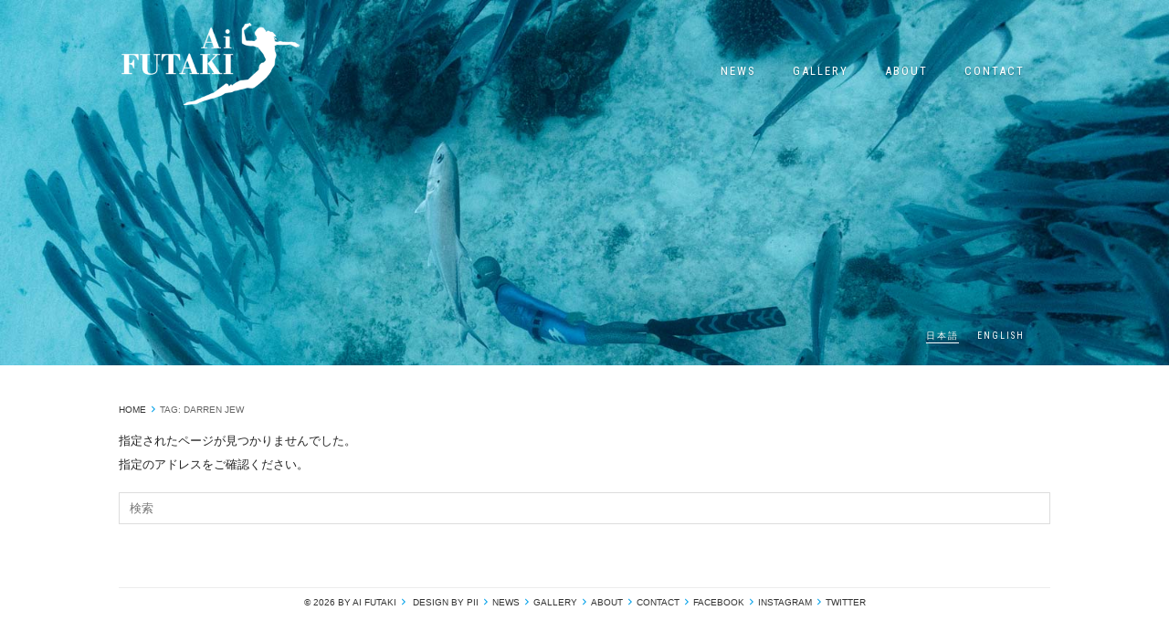

--- FILE ---
content_type: text/html; charset=UTF-8
request_url: https://aifutaki.com/tags/darren-jew/
body_size: 4316
content:
<!doctype html><html lang="ja">
<head>
<meta charset="utf-8" />
<link rel="dns-prefetch" href="//www.googletagmanager.com"/><script async src="https://www.googletagmanager.com/gtag/js?id=G-17WVBQ59NQ"></script><script> window.dataLayer = window.dataLayer || []; function gtag(){dataLayer.push(arguments);} gtag("js",new Date()); gtag("config","G-17WVBQ59NQ"); const google_analytics_tracking_id="G-17WVBQ59NQ"; </script><title>Darren Jew | Ai Futaki</title>
<style id='classic-theme-styles-inline-css' type='text/css'>
/*! This file is auto-generated */
.wp-block-button__link{color:#fff;background-color:#32373c;border-radius:9999px;box-shadow:none;text-decoration:none;padding:calc(.667em + 2px) calc(1.333em + 2px);font-size:1.125em}.wp-block-file__button{background:#32373c;color:#fff;text-decoration:none}
/*# sourceURL=/wp-includes/css/classic-themes.min.css */
</style>
<link rel='stylesheet' id='pii-style-css' href='https://aifutaki.com/img/css/style-1754659653.css' type='text/css' media='all' />
<link rel='stylesheet' id='dashicons-css' href='https://aifutaki.com/core/wp-includes/css/dashicons.min.css' type='text/css' media='all' />
<link rel='stylesheet' id='google-webfonts-css' href='//fonts.googleapis.com/css?family=Roboto+Condensed:400,300' type='text/css' media='all' />
<script type="text/javascript" src="https://aifutaki.com/core/wp-includes/js/jquery/jquery.min.js" id="jquery-core-js"></script>
<script type="text/javascript" src="https://aifutaki.com/core/wp-includes/js/jquery/jquery-migrate.min.js" id="jquery-migrate-js"></script>
<meta name="description" content="二木 (フタキ) あい。1980年石川県生まれ。水中表現家という唯一無二の存在として世界を舞台に活動。二木は全ての表現をフリーダイビング (素潜り) で行い、水中世界と人間世界の架け橋となるべく色々な形で水中世界を表現。水中映像家、水中モデル、水中パフォーマンス、フリーダイビングインストラクター、ドキュメンタリー番組、講演会など。近年は、NHKやディスカバリーチャンネルにて特別番組が放送されるなど活動の幅がさらに広がっている。Born in 1980, Ai Futaki is one of the very few people in the world who specialized in Underwater Art by Free diving (breath-hold diving); underwater videography, underwater modeling, underwater performance, free diving instructor, TV presenter, speaker, etc. In 2011, she set 2 Guiness World Records for free diving. Recently, she was on NHK and Discovery as a new icon of the ocean. She is truly the bridge between the underwater world and the human world." /><meta name="copyright" content="2026 by Ai Futaki"><meta name="robots" content="index, follow, noarchive"><meta name="robots" content="max-image-preview:large"><meta name="format-detection" content="telephone=no"><meta name="apple-mobile-web-app-capable" content="no"><meta name="apple-mobile-web-app-status-bar-style" content="black"><meta name="msapplication-config" content="none"/><meta name="viewport" content="width=device-width,initial-scale=1,minimum-scale=1,maximum-scale=1,user-scalable=no"><meta name="google" value="notranslate"><link rel="icon" type="image/png" href="https://aifutaki.com/core/ico/favicon-16.png"><link rel="icon" type="image/svg+xml" href="https://aifutaki.com/core/ico/favicon-16.svg"><link rel="apple-touch-icon" href="https://aifutaki.com/core/ico/favicon-128.png"><link rel="mask-icon" href="https://aifutaki.com/core/ico/favicon-16.svg" color="#1d4adf"><meta name="theme-color" content="#1d4adf"/><link rel="canonical" href="https://aifutaki.com/tags/darren-jew/" /><link rel="alternate" type="application/rss+xml" title="Ai Futaki" href="https://aifutaki.com/feed/" /><meta property="og:url" content="https://aifutaki.com/tags/darren-jew/" /><meta property="og:title" content="Darren Jew | Ai Futaki" /><meta property="og:description" content="二木 (フタキ) あい。1980年石川県生まれ。水中表現家という唯一無二の存在として世界を舞台に活動。二木は全ての表現をフリーダイビング (素潜り) で行い、水中世界と人間世界の架け橋となるべく色々な形で水中世界を表現。水中映像家、水中モデル、水中パフォーマンス、フリーダイビングインストラクター、ドキュメンタリー番組、講演会など。近年は、NHKやディスカバリーチャンネルにて特別番組が放送されるなど活動の幅がさらに広がっている。Born in 1980, Ai Futaki is one of the very few people in the world who specialized in Underwater Art by Free diving (breath-hold diving); underwater videography, underwater modeling, underwater performance, free diving instructor, TV presenter, speaker, etc. In 2011, she set 2 Guiness World Records for free diving. Recently, she was on NHK and Discovery as a new icon of the ocean. She is truly the bridge between the underwater world and the human world." /><meta property="og:image" content="https://aifutaki.com/core/ico/favicon-512.png" /><meta property="og:updated_time" content="1769021003" /><meta property="og:site_name" content="Ai Futaki" /><meta property="og:type" content="website" /><meta property="og:locale" content="ja_JP" /><meta name="twitter:card" content="summary_large_image" /><meta name="twitter:url" content="https://aifutaki.com/tags/darren-jew/" /><meta name="twitter:title" content="Darren Jew | Ai Futaki" /><meta name="twitter:description" content="二木 (フタキ) あい。1980年石川県生まれ。水中表現家という唯一無二の存在として世界を舞台に活動。二木は全ての表現をフリーダイビング (素潜り) で行い、水中世界と人間世界の架け橋となるべく色々な形で水中世界を表現。水中映像家、水中モデル、水中パフォーマンス、フリーダイビングインストラクター、ドキュメンタリー番組、講演会など。近年は、NHKやディスカバリーチャンネルにて特別番組が放送されるなど活動の幅がさらに広がっている。Born in 1980, Ai Futaki is one of the very few people in the world who specialized in Underwater Art by Free diving (breath-hold diving); underwater videography, underwater modeling, underwater performance, free diving instructor, TV presenter, speaker, etc. In 2011, she set 2 Guiness World Records for free diving. Recently, she was on NHK and Discovery as a new icon of the ocean. She is truly the bridge between the underwater world and the human world." /><meta name="twitter:image" content="https://aifutaki.com/core/ico/favicon-512.png" /><meta name="twitter:site" content="@aifutaki" /><meta name="twitter:widgets:csp" content="on" /><meta name="google-site-verification" content="p-7_R5FuRdpszJ_Ic0-T_VvyC46T6076njyWmo4xsms" /></head>
<body class="archive tag tag-darren-jew tag-12 tags darren-jew"><a name="top" id="top"></a>

<div class="top-wrap">
<div class="header-wrap">
<header class="local clearfix">
<span class="description">Subaquatic Messenger (二木 あい・水族表現家)</span>
<div class="site-title"><h1><a href="https://aifutaki.com/">Ai Futaki</a></h1></div>

<ul class="local">
<li id="menu-item-8" class="menu-item menu-item-type-taxonomy menu-item-object-category menu-item-8"><a href="https://aifutaki.com/news/" class="tracking" data-name="menu_click" data-event="menu-header">News</a></li>
<li id="menu-item-9" class="menu-item menu-item-type-taxonomy menu-item-object-category menu-item-9"><a href="https://aifutaki.com/gallery/" class="tracking" data-name="menu_click" data-event="menu-header">Gallery</a></li>
<li id="menu-item-13" class="menu-item menu-item-type-post_type menu-item-object-page menu-item-13"><a href="https://aifutaki.com/about/" class="tracking" data-name="menu_click" data-event="menu-header">About</a></li>
<li id="menu-item-21" class="menu-item menu-item-type-post_type menu-item-object-page menu-item-21"><a href="https://aifutaki.com/contact/" class="tracking" data-name="menu_click" data-event="menu-header">Contact</a></li>
</ul>

</header>
</div>

<img class="bg-large" src="https://aifutaki.com/core/img/header/bg-about-1600.jpg">
<img class="bg-small" src="https://aifutaki.com/core/img/header/bg-about-700.jpg">

</div>

<section>
 <div class="lang-wrap"><ul class="lang clearfix"><li id="menu-item-14" class="languageswitch languageswitch-jp menu-item menu-item-type-custom menu-item-object-custom menu-item-14"><a rel="jp" href="#" class="tracking" data-name="menu_click" data-event="menu-language">日本語</a></li>
<li id="menu-item-15" class="languageswitch languageswitch-en menu-item menu-item-type-custom menu-item-object-custom menu-item-15"><a rel="en" href="#" class="tracking" data-name="menu_click" data-event="menu-language">ENGLISH</a></li>
</ul></div>
<article>

<ul class="breadcrumb"><li class="home"><a href="https://aifutaki.com/">Home</a></li><li>Tag: Darren Jew</li></ul><h1 class="the_title">Darren Jew</h1>	


<ul class="thumb-grid clearfix">


<h1>Not Found [404]</h1>

<p>指定されたページが見つかりませんでした。<br>
指定のアドレスをご確認ください。</p>

<div class="search"><form class="global-search" method="get" action="https://www.google.co.jp/search"><input type="hidden" name="hl" value="ja"><input type="hidden" name="num" value="50"><input type="hidden" name="sitesearch" value="aifutaki.com"><input value="" name="q" type="text" id="s" maxlength="99" maxlength="99" placeholder="検索"></form></div> 


</ul>

<nav class="navigation-links clearfix">
    <div class="nav-previous"> </div>
    <div class="nav-next"> </div>
</nav>


</article>


<footer id="colophon">

<ul class="footer">
<span class="dashicons toggle-global">&nbsp;</span>
<li class="copyright"><a href="https://aifutaki.com/">&copy; 2026 by Ai Futaki</a> </li>
<li><a class="piichi" href="http://piichi.com/"> design by pii<span>chi.com - tokyo - japan</span> </a></li>
<li class="menu-item menu-item-type-taxonomy menu-item-object-category menu-item-8"><a href="https://aifutaki.com/news/" class="tracking" data-name="menu_click" data-event="menu-header">News</a></li>
<li class="menu-item menu-item-type-taxonomy menu-item-object-category menu-item-9"><a href="https://aifutaki.com/gallery/" class="tracking" data-name="menu_click" data-event="menu-header">Gallery</a></li>
<li class="menu-item menu-item-type-post_type menu-item-object-page menu-item-13"><a href="https://aifutaki.com/about/" class="tracking" data-name="menu_click" data-event="menu-header">About</a></li>
<li class="menu-item menu-item-type-post_type menu-item-object-page menu-item-21"><a href="https://aifutaki.com/contact/" class="tracking" data-name="menu_click" data-event="menu-header">Contact</a></li>
<li id="menu-item-16" class="facebook menu-item menu-item-type-custom menu-item-object-custom menu-item-16"><a target="_blank" href="https://www.facebook.com/aifutaki" class="tracking" data-name="menu_click" data-event="menu-footer">Facebook</a></li>
<li id="menu-item-17" class="instagram menu-item menu-item-type-custom menu-item-object-custom menu-item-17"><a target="_blank" href="https://instagram.com/aifutaki/" class="tracking" data-name="menu_click" data-event="menu-footer">Instagram</a></li>
<li id="menu-item-18" class="twitter menu-item menu-item-type-custom menu-item-object-custom menu-item-18"><a target="_blank" href="https://twitter.com/aifutaki" class="tracking" data-name="menu_click" data-event="menu-footer">Twitter</a></li>
</ul>
<nav class="footer-top-wrap clearfix"><a href="#top" class="top"><span class="footer-top">▲</span>top</a></nav>


</footer>

</section>


<script type="speculationrules">
{"prefetch":[{"source":"document","where":{"and":[{"href_matches":"/*"},{"not":{"href_matches":["/core/wp-*.php","/core/wp-admin/*","/img/*","/core/wp-content/*","/core/wp-content/plugins/*","/core/wp-content/themes/aifutaki.com/*","/*\\?(.+)"]}},{"not":{"selector_matches":"a[rel~=\"nofollow\"]"}},{"not":{"selector_matches":".no-prefetch, .no-prefetch a"}}]},"eagerness":"conservative"}]}
</script>
<script type="text/javascript" src="https://aifutaki.com/core/js/piichi.language.js" id="piichi-language-script-js"></script>
<script type="text/javascript"> document.addEventListener('wpcf7mailsent',function(event) { var event_category = 'contact-form'; var event_name = document.location.pathname; var event_label = 'submit #'+event.detail.contactFormId; if (typeof(gtag)!=='undefined') {gtag('event','contact_form',{'event_category':event_category,'event_label':event_label});} console.log('event','contact_form',{'event_category':event_category,'event_label':event_label,'link_url':event_label}); jQuery('.wpcf7-form.sent label,.wpcf7-form.sent p').hide(); var target = jQuery('.wpcf7').offset().top-190; if (target<0) { target=0} jQuery('html,body').animate({scrollTop: target},700); }, false); </script>
<script type="text/javascript">
jQuery(document).ready(function($) {

	$(".tracking a,a.tracking").mouseup(function(){ var event_category = $(this).data('event'); if (!event_category) {event_category = 'banner';} var event_name = document.location.pathname; var event_label = $(this).attr("href").toLowerCase(); if(event_label == "javascript:;") {return false;} 
		if (typeof(gtag)!=='undefined') {gtag('event',event_name,{'event_category':event_category,'event_label':event_label});} 
		else if (typeof(ga)!=='undefined') {ga('send','event',event_category,event_name,event_label);}
	});

	$('a[href$=".pdf"]').prop('target','_blank');
	$("a[href^=http]").not("[href*=aifutaki]").attr("target","_blank");
	
		$(document).bind("contextmenu",function(e){ return false;});
	$("article img").mousedown(function(){return false;});
		
	

	$("a[href*='#']").click(function(){if(location.pathname.replace(/^\//,'')==this.pathname.replace(/^\//,'')&&location.hostname==this.hostname){var $target=$(this.hash);var url=this.hash.slice(1);var tracking=document.location.pathname+'#'+url;$target=$target.length&&$target||$('[name="'+this.hash.slice(1)+'"]');if($target.length){ var event_category = 'smooth-scroll'; var event_name = document.location.pathname; var event_label = tracking; if (typeof(gtag)!=='undefined') {gtag('event',event_name,{'event_category':event_category,'event_label':event_label});} if (typeof(ga)!=='undefined') {ga('send','event',event_category,event_name,event_label);} var targetOffset=$target.offset().top-150;$('html,body').animate({scrollTop:targetOffset},700);return false;}}});

});

function getMailto(user,domain,subject,message){var mail = "mailto:"+user+"@"+domain+"?subject="+encodeURIComponent(subject)+"&body="+encodeURIComponent(message); window.location=mail;}

</script>
<div id="fb-root"></div>


</body>
</html>

--- FILE ---
content_type: text/css; charset=utf-8
request_url: https://aifutaki.com/img/css/style-1754659653.css
body_size: 8446
content:
@charset "utf-8";/*2025-08-08 13:27:33*/html,body,div,span,applet,object,iframe,h1,h2,h3,h4,h5,h6,p,blockquote,pre,a,abbr,acronym,address,big,cite,code,del,dfn,em,font,ins,input,kbd,q,s,samp,small,strike,strong,sub,sup,tt,var,dl,dt,dd,ol,ul,li,fieldset,form,label,legend,table,caption,tbody,textarea,tfoot,thead,tr,th,td{border:0;font-family:inherit;font-size:100%;font-style:inherit;font-weight:inherit;margin:0;outline:0;padding:0;vertical-align:baseline}html{-webkit-box-sizing:border-box;-moz-box-sizing:border-box;box-sizing:border-box;font-size:62.5%;overflow-y:scroll;-webkit-text-size-adjust:100%;-ms-text-size-adjust:100%}*,*:before,*:after{-webkit-box-sizing:inherit;-moz-box-sizing:inherit;box-sizing:inherit}article,aside,details,figcaption,figure,footer,header,main,nav,section{display:block}ol,ul{list-style:none}table{border-collapse:separate;border-spacing:0}caption,th,td{font-weight:normal;text-align:left}blockquote:before,blockquote:after,q:before,q:after{content:""}blockquote,q{-webkit-hyphens:none;-moz-hyphens:none;-ms-hyphens:none;hyphens:none;quotes:none}a:focus{outline:0;border:none}a:hover,a:active{outline:0}a img{border:0}*,*:before,*:after{-webkit-box-sizing:border-box;-moz-box-sizing:border-box;box-sizing:border-box}html{margin:0;padding:0}body{margin:0;padding:0;color:#222;font-family:HiraGothicProN-W3,'ヒラギノ角ゴ Pro W3','Hiragino Kaku Gothic Pro',メイリオ,Meiryo,Osaka,'ＭＳ Ｐゴシック','MS PGothic',Verdana,Arial,Helvetica,sans-serif;font-size:13px;line-height:2;font-weight:400}body{-webkit-hyphens:auto;-moz-hyphens:auto;hyphens:auto}@media screen and (max-width:786px){body{font-size:14px}}html{}h1,h2,h4,h5,h6{font-family:'Roboto Condensed','ヒラギノ角ゴ Pro','Hiragino Kaku Gothic Pro','メイリオ',Meiryo,'ＭＳ Ｐゴシック','MS PGothic',Verdana,Arial,Helvetica,sans-serif;font-weight:300;color:#303030;line-height:1.1em}h1{font-size:26px;margin:1em 0;font-size:26px;display:none}h1 span{font-size:14px;display:block;line-height:1.4em}h2{font-size:26px;margin:0 0 .4em 0;text-transform:uppercase}h3{font-size:16px;margin:2em 0 1em 0}h2 span{font-size:11px;display:block;line-height:1.1em;text-transform:none}h3.category{font-size:11px;line-height:1em;color:#848484;margin:0 0.3em 0;padding:0;font-weight:normal;text-transform:capitalize}h4{font-size:20px;font-weight:normal;margin-bottom:1em;padding:0;font-size:14px;text-transform:uppercase}h4 span{margin-left:2px;font-size:10px;font-weight:normal;line-height:1.2em}h4.sidebar{text-align:center}h1 span p,.h1 span p,h2 span p{padding:0}h1 span span,h2 span span,h3 span span,h4 span span{display:inline-block}h1 a,h2 a,h3 a,h4 a{color:#000;text-decoration:none;webkit-transition:all.6s ease;-moz-transition:all.6s ease;transition:all.6s ease}h1 a:hover,h2 a:hover,h3 a:hover,h4 a:hover{color:#ceccb8;text-decoration:none}h2{position:absolute;left:0;max-width:260px}@media screen and (max-width:920px){h2{position:relative;margin:0 0 1em 0;left:auto;max-width:inherit}}@media screen and (max-width:690px){h1 br,h1 span br,h2 br,h2 span br,h3 br,h3 span br,h4 br,h4 span br,h5 br,h5 span br,h6 br,h6 span br{display:none}h1,h2{font-size:18px}h1 span,h2 span{font-size:12px}}a{color:#00a0e9;text-decoration:none;word-wrap:break-word;-webkit-transition:all .3s ease;-moz-transition:all .3s ease;transition:all .3s ease}a:hover{color:#000;text-decoration:none;-webkit-transition:all .3s ease;-moz-transition:all .3s ease;transition:all .3s ease}a:hover img{-webkit-transition:all .3s ease;-moz-transition:all .3s ease;transition:all .3s ease}a.active{text-decoration:none}a.current,a:active{color:#eee;text-decoration:none}hr{background-color:#eaeaea;background-color:rgba(51,51,51,0.1);border:0;height:1px;margin:1em 0 3em 0}body.category article hr:last-child{display:none}.c-black{color:#13100d}.c-sumi{color:#444}.bc-black{background-color:#13100d}.bc-sumi{background-color:#444}.c-blue{color:#00a0e9}.bc-blue{background-color:#00a0e9}.c-red{color:#f30000}.bc-red{background-color:#f30000}article .ft10{font-size:77% !important}article .ft11{font-size:85% !important}article .ft12{font-size:93% !important}article ul{list-style:disc outside;margin:0 0 2.4em 1.4em}article ol{list-style:decimal outside;margin:.0 0 1em 1.4em}article ol li,article ul li{padding:0px 0px .2em 0;line-height:1.7em}article figure ol li,article figure ul li{padding:0}article dl{padding-bottom:0.8em;display:block;clear:both}article dl dt{float:left;width:40px;clear:both;color:#174379}article dl dd{margin-left:48px;font-size:12px}article dl dd:after{clear:both}table{width:100%;margin:15px 0}table th,table td{border:1px solid #ccc;padding:10px;line-height:1.5em}table th{white-space:nowrap;text-align:left}table td td{border:none;vertical-align:middle;padding:5px;line-height:100%}article img{outline:0px;-webkit-touch-callout:none;-webkit-user-select:none;-moz-user-select:none;-webkit-user-drag:none;-moz-user-drag:none;display:block !important}img.noshadow,img.noshadow:hover{-webkit-box-shadow:none;-moz-box-shadow:none;box-shadow:none;border:none !important}img.border{border:thin solid #ddd}img.noborder{border:none !important}table{border-collapse:collapse}strong{font-weight:bold}p{padding:0px 0px 1.3em 0px}::selection{background:#ddd;color:#fff}::-moz-selection{background:#ddd;color:#fff}::-webkit-selection{background:#ddd;color:#fff}img::selection{background:transparent}img::-moz-selection{background:transparent}article .metabox{font-size:12px;line-height:1.7;margin:0 0 1em 0;padding:15px 20px 15px 20px;border:thin dotted #666;max-width:450px}article .metabox p:last-child{padding:0}article .metabox div ul:last-child{}section{padding:20px;margin:0 auto}article{max-width:1020px;margin:0 auto;background-color:#fff;position:relative}figure{width:100%;margin:0 auto}@media screen and (max-width:768px){section{max-width:none}}@media screen and (max-width:720px){article{width:auto}}.the_content{display:block;clear:both;line-height:1.8em;min-height:200px;min-width:700px;max-width:700px;float:right}@media screen and (max-width:920px){.the_content{min-height:inherit;min-width:inherit;float:none;margin:0 auto}}section.wide{max-width:none;padding-top:2em;padding-bottom:2em}.gradient{background:-webkit-linear-gradient(bottom,#fafafa,#fafafa 30%,#fff);background:linear-gradient(to top,#fafafa,#fafafa 30%,#fff)}.alternate{background:#fafafa}section.top{margin-top:120px}section.top article{padding:30px}.column-2,.column-2i{float:left;width:49%}.column-3,.column-3i{float:left;width:32%;margin-right:2%}.column-32,.column-32i{float:left;width:64%;margin-right:2%}.column-4{float:left;width:20%;margin-right:3%}div.last{float:right;margin-right:0px}.column-1,.column-2,.column-2i,.column-3,.column-3i,.column-32,.column-32i,.column-4,.column-4i,.column-42,.column-43,.column-2x,.column-3x,.column-4x{-webkit-box-sizing:border-box;-moz-box-sizing:border-box;box-sizing:border-box;overflow:hidden}.column-2x{-webkit-column-count:2;-webkit-column-gap:20px;-moz-column-count:2;-moz-column-gap:20px;column-count:2;column-gap:5%;word-wrap:break-word;clear:both;margin-bottom:2em}.column-3x{-webkit-column-count:3;-webkit-column-gap:20px;-moz-column-count:3;-moz-column-gap:20px;column-count:3;column-gap:5%;word-wrap:break-word}.column-4x{-webkit-column-count:4;-webkit-column-gap:20px;-moz-column-count:4;-moz-column-gap:20px;column-count:4;column-gap:5%;word-wrap:break-word}.column-2x p{padding:0px 0px 2em 0px}.column-2x p:last-child{padding:0}@media screen and (max-width:680px){.column-1,.column-2,.column-3,.column-32,.column-4,.column-42,.column-43,.column-5,.column-52,.column-53,.column-54,.column-6,.column-62,.column-63,.column-64,.column-65,.column-2x,.column-3x,.column-4x{width:100%;float:none}.column-2x,.column-3x,.column-4x,article .column{-webkit-column-count:1;-moz-column-count:1;column-count:1}}@media screen and (max-width:320px){.wide-320{width:320px !important;margin-left:-10px !important;overflow:hidden;border:none !important}.wide-320 img{border:none !important}}ul.thumb-grid{clear:both;margin:1em 0 3em 0;padding:0;list-style:none}ul.thumb-grid li{display:inline-block;vertical-align:top;margin:0 0 1em 0;padding:0}body.gallery ul.thumb-grid{text-align:center}ul.thumb-list{clear:both;margin:0;padding:0;list-style:none}ul.thumb-list li{}a.post{color:#333;display:block;font-weight:normal;text-decoration:none;position:relative;line-height:1.3em}a.post img.newicon{margin:5px 0 0 -5px;border:none;position:absolute}a.post.list img.newicon{margin:0;position:relative}a.post:hover{color:#666;text-decoration:none}a.post .date{color:#ceccb8;font-size:10px;font-weight:normal}a.post.current{filter:alpha(opacity=70);-moz-opacity:0.7;opacity:0.7}a.post-140{max-width:140px;margin:0 15px}a.post-140 span.title{font-size:12px;display:block;min-height:3.3em;margin:0;overflow:hidden;text-align:center}a.post-140 img.thumbnail{webkit-border-radius:100%;-moz-border-radius:100%;border-radius:100%;-webkit-box-sizing:border-box;-moz-box-sizing:border-box;box-sizing:border-box}a.post-140.current{filter:alpha(opacity=30);-moz-opacity:0.3;opacity:0.3}a.post-300{max-width:310px;margin:0 18px}a.post-300 span.title{display:block;min-height:5em;margin:0;padding:1em;overflow:hidden;text-align:center}a.post-300 span.title .date{display:block;text-align:center}a.post-300 img.thumbnail{webkit-border-radius:100%;-moz-border-radius:100%;border-radius:100%;-webkit-box-sizing:border-box;-moz-box-sizing:border-box;box-sizing:border-box}@media screen and (max-width:1024px){a.post-300{margin:0 11px}a.post-140{margin:0 11px}}@media screen and (max-width:656px){a.post-300{margin:10px auto}}@media screen and (max-width:520px){a.post-140{margin:0 5px}}@media screen and (max-width:320px){a.post-140{margin:0 5px}}.post-more{font-size:10px;line-height:1;display:inline-block;clear:both;width:auto;z-index:998;padding:8px;float:right}.post-more:after{content:".";display:block;height:0;clear:both;visibility:hidden}.post-more:hover{background-color:#f4f4f4;color:#000;text-decoration:none}.hide,.hide-more{display:none !important}a.post img.thumbnail{filter:url("data:image/svg+xml;utf8,<svg xmlns=\'http://www.w3.org/2000/svg\'><filter id=\'grayscale\'><feColorMatrix type=\'matrix\' values=\'0.3333 0.3333 0.3333 0 0 0.3333 0.3333 0.3333 0 0 0.3333 0.3333 0.3333 0 0 0 0 0 1 0\'/></filter></svg>#grayscale");filter:gray;-webkit-filter:grayscale(100%);transition:.6s ease}@media screen and (min-width:786px){a.post img.thumbnail:hover{filter:url("data:image/svg+xml;utf8,<svg xmlns=\'http://www.w3.org/2000/svg\'><filter id=\'grayscale\'><feColorMatrix type=\'matrix\' values=\'1 0 0 0 0,0 1 0 0 0,0 0 1 0 0,0 0 0 1 0\'/></filter></svg>#grayscale");-webkit-filter:grayscale(0%);transition:.3s ease}}.instagram-wrap{display:block;clear:both;text-align:center}.instagram-wrap .instagram-item{width:25%;display:inline-block;vertical-align:middle;text-align:center;line-height:1px;font-size:1px;padding:3px;box-sizing:border-box}@media screen and (min-width:769px){.instagram-wrap .instagram-item{padding:9px}}.instagram-wrap .instagram-item a:before{content:"";display:block;padding-top:100%}.instagram-wrap .instagram-item a{display:block;text-decoration:none;border-bottom:none;margin:0;padding:0;position:relative}.instagram-wrap .instagram-item a span.thumbnail-wrap{display:block;overflow:hidden;position:absolute;top:0;right:0;bottom:0;left:0;opacity:1;transition:opacity .1s}.instagram-wrap .instagram-item a span.thumbnail-wrap:after{content:"";display:block;position:absolute;top:0;left:0;right:0;bottom:0;box-shadow:inset 0 0 0 1px rgba(0,0,0,.1);overflow:hidden}.instagram-wrap .instagram-item a span.centered{display:block;position:absolute;top:0;left:0;width:100%;height:100%;-webkit-transform:translate(50%,50%);transform:translate(50%,50%)}.instagram-wrap .instagram-item a img.thumbnail{margin:0;padding:0;-webkit-user-select:none;-moz-user-select:none;-ms-user-select:none;user-select:none;max-width:none;max-height:none}.instagram-wrap .instagram-item a span.centered img{position:absolute;top:0;left:0;-webkit-transform:translate(-50%,-50%);transform:translate(-50%,-50%)}.instagram-wrap .instagram-item a span.centered img.landscape{width:auto;max-height:100%}.instagram-wrap .instagram-item a span.centered img.portrait{max-width:100%;height:auto}.instagram-wrap .instagram-item a span.centered .square{width:auto;max-height:100%}section.instagram{padding:0}h4.category.instagram{display:none}.the_content .instagram-wrap{background-color:#f9f9f9}.the_content .instagram-wrap .instagram-item{max-width:16.66669%}@media screen and (max-width:666px){.the_content .instagram-wrap .instagram-item{max-width:33.3333%}}div.top-wrap{width:100%;overflow:hidden;max-height:400px}div.top-wrap img{position:relative;display:inline-block;vertical-align:middle;z-index:-1}div.top-wrap img.bg-large{width:100%}div.top-wrap img.bg-small{display:none}@media screen and (max-width:370px){div.top-wrap{max-height:250px}div.top-wrap img.bg-large{display:none}div.top-wrap img.bg-small{display:inline-block}}div.header-wrap{position:absolute;width:100%}header{margin:25px auto 0 auto;overflow:hidden;max-width:1020px}header span.description{line-height:1;font-size:10px;margin:0;padding:0;-webkit-user-select:none;-moz-user-select:none;-ms-user-select:none;user-select:none;cursor:pointer;display:none}header h1{width:200px;height:90px;padding:0;margin:0;line-height:1;font-size:1px;float:left;display:block}header h1 a{float:left;background:url(/core/img/header/header-600.png) no-repeat;background-size:200px 90px;width:200px;height:90px;text-indent:-9999px;margin:0}header h1 a:hover{filter:alpha(opacity=80);-moz-opacity:0.8;opacity:0.8}header ul.local{list-style:none;margin:30px 10px 0 0;text-align:center;float:right}ul.local li{display:inline-block;padding:10px 18px 8px;margin:0}ul.local li a{color:#fff;text-decoration:none;font-size:13px;font-family:'Roboto Condensed',sans-serif;font-weight:400;text-align:center;padding:0 0 5px 0;white-space:nowrap;text-transform:uppercase;letter-spacing:2px;text-shadow:rgba(0,0,0,0.25) 0px 1px 2px;border-bottom:1px solid transparent}ul.local li:hover{-webkit-box-shadow:rgba(0,0,0,0.35) 0px 0px 6px;-moz-box-shadow:rgba(0,0,0,0.35) 0px 0px 6px;box-shadow:rgba(0,0,0,0.35) 0px 0px 6px;background-color:#fff}ul.local li:hover a{color:#262626;text-shadow:none}ul.local li a br{display:none}ul.local li a.current{}ul.local li.current-menu-item a,ul.local li.current-menu-parent a,ul.local li.current-post-parent a{border-bottom:1px solid #fff}@media screen and (max-width:1050px){header{max-width:96%}}@media screen and (max-width:620px){header{max-width:none}header h1{margin:0 auto 10px auto;float:none}header ul.local{list-style:none;margin:0 auto;float:none}body.home ul.local li{display:block;margin:5px auto}}@media screen and (max-width:370px){header ul.local{max-width:80%}}#opening-wrap{width:100%;height:100%;background:#000;position:absolute;top:0;left:0;z-index:881}#opening-wrap #opening{width:100%;height:100%;background:url(/core/img/header/opening.png) no-repeat;background-position:center;z-index:882;visibility:hidden}ul.snsmenu{list-style:none;margin:0 0 30px 0;text-align:center}ul.snsmenu li{display:inline-block;padding:10px 18px 8px;margin:0;background-color:#ddd}ul.snsmenu li a{color:#fff;text-decoration:none;font-size:13px;font-family:'Roboto Condensed',sans-serif;font-weight:400;text-align:center;padding:0 0 5px 0;white-space:nowrap;text-transform:uppercase;letter-spacing:2px;text-shadow:rgba(0,0,0,0.25) 0px 1px 2px}ul.snsmenu li:hover{-webkit-box-shadow:rgba(0,0,0,0.35) 0px 0px 6px;-moz-box-shadow:rgba(0,0,0,0.35) 0px 0px 6px;box-shadow:rgba(0,0,0,0.35) 0px 0px 6px;background-color:#777 !important}ul.snsmenu li.facebook{background-color:#3b5998}ul.snsmenu li.twitter{background-color:#55acee}ul.snsmenu li.instagram{background-color:#3f729b}div.lang-wrap{margin:0 auto;max-width:1020px}ul.lang{list-style:none;margin:-70px 20px 0 0;text-align:center;float:right}ul.lang li{display:inline-block;padding:4px 8px;margin:0}ul.lang li a{color:#fff;text-decoration:none;font-size:10px;font-family:'Roboto Condensed',sans-serif;font-weight:400;text-align:center;padding:0 0 2px 0;white-space:nowrap;text-transform:uppercase;letter-spacing:2px;text-shadow:rgba(0,0,0,0.25) 0px 1px 2px}ul.lang li:hover{-webkit-box-shadow:rgba(0,0,0,0.35) 0px 0px 6px;-moz-box-shadow:rgba(0,0,0,0.35) 0px 0px 6px;box-shadow:rgba(0,0,0,0.35) 0px 0px 6px}ul.lang li.current-menu-item a{border-bottom:1px solid #fff}@media screen and (max-width:620px){ul.lang{list-style:none;margin:-5px auto 15px auto;float:none}ul.lang li a{color:#777;text-shadow:none}ul.lang li.current-menu-item a{border-bottom:1px solid #777}}@media screen and (max-width:370px){}header span.dashicons{display:block;width:44px;height:44px;line-height:44px;float:right;margin:0;padding:0;cursor:pointer;color:#00a0e9;-webkit-user-select:none;-moz-user-select:none;-ms-user-select:none;user-select:none;text-align:center}header span.dashicons:before{display:inline-block;height:44px;line-height:44px;float:right;-webkit-font-smoothing:antialiased;margin:0;padding:0;cursor:pointer}aside.sidebar{position:relative;max-width:1020px;margin:0 auto}ul.menu{list-style:disc inside}ul.menu li a.current,ul.menu li.current-page-item a,ul.menu li.current-post-item a,ul.menu li.current-menu-item a,ul.menu li.current-menu-parent a,ul.menu li.current-category-ancestor a{color:#ddd !important}footer{clear:both;font-size:10px;line-height:12px;font-family:'ヒラギノ角ゴ Pro W3','Hiragino Kaku Gothic Pro','メイリオ',Meiryo,'ＭＳ Ｐゴシック','MS PGothic',sans-serif;color:#666;text-transform:uppercase;color:#848484;letter-spacing:normal;height:auto;max-width:1020px;margin:0 auto;margin-top:3em;padding:1em;border-top:1px solid #ececec;position:relative}body.home footer{display:none}footer a{color:#333;text-decoration:none;-webkit-transition:all .3s ease;-moz-transition:all .3s ease;transition:all .3s ease}footer a:hover{color:#ceccb8;text-decoration:none}footer span.toggle-global{display:none}a.pdf{display:block;background:transparent url('/core/img/bot/pdf_icon.gif') no-repeat top left;padding-left:22px;line-height:1.4em}footer ul.footer{list-style:none;margin:0;padding:0;text-align:center}footer ul.footer li{display:inline-block;padding:0;margin:0 0 0}footer ul.footer li.menu-item a:before,footer a.piichi:before{content:"\f345";display:inline-block;-webkit-font-smoothing:antialiased;font:normal 10px 'dashicons';color:#00a0e9;margin-right:.2em;vertical-align:text-top}footer a.current,footer li.current-page-item a,footer li.current-post-item a,footer li.current-menu-item a,footer li.current-menu-parent a,footer li.current-category-ancestor a{color:#ddd !important}footer a.piichi span{display:none}footer a.piichi:hover span{display:inline}nav.footer-top-wrap{float:right;-webkit-transition:all .3s ease;-moz-transition:all .3s ease;transition:all .3s ease;line-height:1;display:none}nav.footer-top-wrap a.top{padding:0;display:block;text-transform:uppercase;text-shadow:none}nav.footer-top-wrap a.top:hover,nav.footer-top-wrap a.top:hover span{text-decoration:none;color:#e60119}nav.center-toggle-wrap{width:44px;margin:10px auto 0 auto}@media screen and (max-width:768px){nav.center-toggle-wrap{display:block}footer ul.footer{float:none;margin:0 auto;text-align:center}footer{padding-top:0;max-width:none}footer ul.footer li.menu-item{display:none}footer ul.footer li.copyright{margin-top:19px}nav.footer-top-wrap{float:none;margin:0 auto;background-color:#e60119;line-height:120px;height:120px;width:120px;border-radius:75px;-moz-border-radius:75px;-webkit-border-radius:75px;margin:18px auto;padding:0;text-align:center;position:relative;display:none}nav.footer-top-wrap:hover{background-color:#00a0e9}nav.footer-top-wrap a.top{position:absolute;width:120px;height:120px;display:block;color:#fff;padding:0}nav.footer-top-wrap a.top span{color:#fff}nav.footer-top-wrap a.top:hover,nav.footer-top-wrap a.top:hover span{color:#000;text-decoration:none}}.social ul.analog{list-style:none;padding:0;text-align:center;margin:60px auto}.social ul.analog li{display:inline-block;padding:0;margin:0 2px;line-height:1;-webkit-box-sizing:border-box;-moz-box-sizing:border-box;box-sizing:border-box;vertical-align:text-top}.social ul.analog li a{display:inline-block;text-shadow:none;padding:10px;webkit-border-radius:100%;-moz-border-radius:100%;border-radius:100%;text-shadow:none;color:#fff;margin:0;border-bottom:none}.social ul.analog li a img{margin:0}.social ul.analog li a:before{display:none}.social ul.analog li a:hover img{filter:alpha(opacity=100);-moz-opacity:1;opacity:1}.social ul.analog li a span{display:block;width:20px;height:20px;font-size:20px;line-height:20px;margin:0}.social ul.analog li a:hover{text-decoration:none;color:#000;-webkit-transform:rotate(360deg);transform:rotate(360deg);transition:all 0.3s ease-in-out 0s}.social ul.analog li.facebook a{background-color:#3b5999}.social ul.analog li.facebook a:hover{color:#3b5999;background-color:#f9f9f9}.social ul.analog li.twitter a{background-color:#00acee}.social ul.analog li.twitter a:hover{color:#00acee;background-color:#f9f9f9}.social ul.analog li.pinterest a{background-color:#bd081c}.social ul.analog li.pinterest a:hover{color:#bd081c;background-color:#747474}.social ul.analog li.instagram a{background-color:#125688}.social ul.analog li.instagram a:hover{color:#125688;background-color:#747474}.social ul.analog li.googleplus a{background-color:#df4b31}.social ul.analog li.googleplus a:hover{color:#df4b31;background-color:#f9f9f9}.social ul.analog li.fb_clear a{background-color:#f9f9f9;color:#333}.social ul.analog li.fb_clear a:hover{color:#fff;background-color:#333}.social ul.analog li.line a{vertical-align:text-bottom;padding-top:2px;display:none}.wpcf7 p{font-weight:bold}.wpcf7 span{padding:0;margin:0}.wpcf7 span.wpcf7-form-control-wrap{display:block !important}.wpcf7 div.screen-reader-response{display:none}.wpcf7{overflow:hidden;margin:0;padding:0;font-family:"Hiragino Kaku Gothic Pro",HiraGothicProN-W3,"ヒラギノ角ゴ ProW3",メイリオ,Meiryo,Osaka,'ＭＳ Ｐゴシック','MS PGothic',Verdana,Arial,Helvetica,sans-serif;line-height:1.8em;color:#000;font-size:13px;-webkit-border-radius:0px;text-shadow:none;-webkit-box-sizing:border-box;-moz-box-sizing:border-box;box-sizing:border-box}span[role="alert"],div[role="alert"]{color:#000;line-height:1.3em;font-weight:bold;display:block;clear:both;border:thin solid #f4f4f4;margin:1em 0;padding:7px 11px 5px 11px;border-left:9px solid #f4f4f4;width:100%;-webkit-box-sizing:border-box;-moz-box-sizing:border-box;box-sizing:border-box;text-shadow:0 1px 1px #fff;background-color:#f4f4f4}div.wpcf7-response-output{}div.wpcf7-mail-sent-ok{border-left:9px solid #398f14}div.wpcf7-mail-sent-ng{border-left:9px solid #ff0000}div.wpcf7-spam-blocked{border-left:9px solid #ffa500}div.wpcf7-validation-errors,div.screen-reader-response[role="alert"]{border-left:9px solid #f7e700}span.wpcf7-not-valid-tip{border-left:9px solid #f00}span.wpcf7-list-item{margin-left:0.5em}.wpcf7-display-none{display:none}div.wpcf7 img.ajax-loader{border:none;margin:-1.9em auto 0px auto;text-align:center}div.wpcf7 div.ajax-error{display:none}div.wpcf7 .placeheld{color:#888}input[type="password"],input[type="text"],input[type="email"],input[type="tel"],textarea{width:100%;margin:0;padding:9px 11px !important;background-color:#fff !important;border:1px solid #ddd !important;font-size:1em;display:block;clear:both;-webkit-border-radius:0px;-webkit-appearance:none;color:#000;-webkit-box-sizing:border-box;-moz-box-sizing:border-box;box-sizing:border-box}input[type="radio"]{margin:0 .6em}input[type="checkbox"]{margin:0 .6em 0 .2em}input[type="password"]{}input[type="submit"]::-moz-focus-inner{border:0}input[type="submit"]::-webkit-focus-inner{border:0}input[type="submit"],input[type="reset"]{margin:5px 5px 0 0;padding:7px 10px;vertical-align:baseline;outline:none;background-color:#00a0e9;border:none;font-size:11px;color:#fff !important;text-align:center;text-transform:uppercase;letter-spacing:1px;cursor:pointer;-webkit-appearance:none;text-shadow:none;-webkit-border-radius:0;-moz-border-radius:0;border-radius:0}input[type="reset"]{margin:5px 5px 0 0;padding:7px 10px;vertical-align:baseline;outline:none;background-color:#ccc;border:none;font-size:11px;color:#fff !important;text-align:center;text-transform:uppercase;letter-spacing:1px;cursor:pointer;-webkit-appearance:none}input[type="button"],a.amazon,a.amazon,a.cancel,button,a.button{margin:0 5px 5px 0;padding:7px 10px;vertical-align:baseline;outline:none;background-color:#00a0e9;border:none;font-size:11px;color:#fff !important;text-align:center;text-transform:none;letter-spacing:1px;cursor:pointer;-webkit-appearance:none;text-shadow:none}input[type="button"]:hover,input[type="submit"]:hover,input[type="reset"]:hover,button:hover,a.button:hover,.post-issue-meta a.read:hover,a.cancel:hover,a.amazon:hover,a.wp_logout:hover{background-color:#333 !important;color:#fff;border:none !important;text-decoration:none}select{display:block;clear:both;width:100%;margin:0 0 .3em;padding:9px 5px;background-color:#fff;border:1px solid #ddd;font-size:1em;-webkit-box-sizing:border-box;-moz-box-sizing:border-box;box-sizing:border-box}label{margin-right:1em}a.amazon,a.cancel{margin:0 5px 5px 0;padding:7px 10px;vertical-align:baseline;outline:none;background-color:#00a0e9;border:none;font-size:11px;color:#fff !important;text-align:center;text-transform:uppercase;letter-spacing:1px;cursor:pointer;-webkit-appearance:none}.wpcf7 input.wpcf7-submit[disabled]{background:#f9f9f9;opacity:.4;cursor:not-allowed}.wpcf7 input.wpcf7-submit[disabled]:hover{color:#2a2a2a;cursor:not-allowed}fieldset.hidden-fields-container{display:none}.caption{display:block;clear:both}.wp-caption{margin:0 0 1.2em 0;max-width:100% !important}.caption img,.wp-caption img{margin:0 auto;padding:0;max-width:100%}.caption,.wp-caption .wp-caption-text{font-size:11px;line-height:1.4;padding:.5em;display:block}.caption:before,.wp-caption .wp-caption-text:before{content:'▲ ';color:#00a0e9}.wp-caption-text br{display:none}#nav-below{display:block;clear:both;width:100%;text-indent:-9999px}#nav-below a{display:block;background:url("/core/img/bot/bot_prevnext.png") no-repeat;width:32px;height:32px;text-indent:-9999px;-webkit-transition:none;-moz-transition:none;transition:none}#nav-below .nav-previous a{background-position:0 -32px;float:left;margin:2em 0}#nav-below .nav-previous a:hover{background-position:0 -0px}#nav-below .nav-next a{background-position:0 -96px;float:right;margin:2em 0}#nav-below .nav-next a:hover{background-position:0 -64px}#nav-below a:hover{text-decoration:none}body.collection #nav-below{display:none}.pagination{border-bottom:1px solid #ececec;border-top:1px solid #ececec;clear:both;padding:9px;margin:2em 0 1em 0;line-height:1;font-size:16px;letter-spacing:5px}nav.navigation-links{display:block;clear:both;-webkit-font-smoothing:antialiased}nav.navigation-links a{display:block;-webkit-transition:all.6s ease;-moz-transition:all.6s ease;transition:all.6s ease;padding:10px 0;text-align:center;vertical-align:text-bottom}nav.navigation-links .nav-previous{float:left}nav.navigation-links .nav-next{float:right}nav.navigation-links .nav-previous a:before{line-height:44px;font:normal 44px 'dashicons';content:"\f341";display:inline-block;width:44px}nav.navigation-links .nav-next a:after{line-height:44px;font:normal 44px 'dashicons';content:"\f345";display:inline-block;width:44px}.post-navigation{border-top:1px solid #eaeaea;border-top:1px solid rgba(51,51,51,0.1);font-weight:700}.post-navigation a{display:block;padding:3.8461% 7.6923%}.post-navigation span{}.post-navigation .nav-next,.post-navigation .nav-previous{background-position:center;background-size:cover;position:relative}.post-navigation a:before{content:"";display:block;height:100%;position:absolute;top:0;left:0;width:100%;z-index:1}.post-navigation a:hover:before,.post-navigation a:focus:before{opacity:0.5}.post-navigation .meta-nav{opacity:0.8}.post-navigation div + div{border-top:1px solid #eaeaea;border-top:1px solid rgba(51,51,51,0.1)}ul.breadcrumb,ul.breadcrumb li.date{list-style:none;margin:0;padding:0;font-size:10px;font-family:'ヒラギノ角ゴ Pro W3','Hiragino Kaku Gothic Pro','メイリオ',Meiryo,'ＭＳ Ｐゴシック','MS PGothic',sans-serif;color:#666;text-transform:uppercase;line-height:1.3em}ul.breadcrumb li{display:inline;margin:0 .3em 0 0;padding:0}ul.breadcrumb li:before{content:"\f345";display:inline-block;-webkit-font-smoothing:antialiased;font:normal 10px 'dashicons';color:#00a0e9;margin-right:.2em;vertical-align:text-top}ul.breadcrumb li.home:before{content:'';margin:0}ul.breadcrumb li.date{margin:0 1em 0 0}ul.breadcrumb li.date:before{content:"\f469";margin-right:.15em}ul.breadcrumb li a{color:#333;text-decoration:none}ul.breadcrumb li a:hover{color:#00a0e9;text-decoration:none}ul.breadcrumb li a.post-edit-link{color:#f30000}ul.breadcrumb li a.post-edit-link:hover{color:#ddd}ul.breadcrumb li.post-edit-link{float:right;text-align:right}ul.breadcrumb li.post-edit-link:before{content:"\f464";color:#f30000;margin-left:1.3em}@media only screen and (max-width:680px){ul.breadcrumb{display:none}}@media screen and (max-width:920px){ul.breadcrumb{max-width:700px;margin:0 auto}}ul.breadcrumb{margin-top:20px}.clear{display:block;clear:both;line-height:1px;font-size:1px;height:1px}.clearfix:after,section:after,article:after,aside:after,header:after,footer:after{content:".";display:block;height:0;clear:both;visibility:hidden}span:after{content:" "}small{};.strong{font-weight:bold;font-weight:700}.sticky{}.gallery-caption{}.bypostauthor{}.alignright,.alignleft,.aligncenter{float:none;clear:both;margin:0 5px 5px 0}ul.related{margin:1.3em 0 0 0;list-style:none}ul.related li{color:#848484;margin:0 0 .8em 0;padding:0;display:block}ul.related li:after{content:".";display:block;height:0;clear:both;visibility:hidden}ul.related li a{display:block;text-decoration:none;color:#000;font-size:12px;line-height:18px}ul.related li a:before{content:"\f344";display:block;float:left;-webkit-font-smoothing:antialiased;font:normal 18px 'dashicons';color:#00a0e9;vertical-align:text-top;margin-right:5px}ul.related li a:hover{color:#00a0e9}ul.keywords{margin:2em 0 1em 0;list-style:none}ul.keywords li{color:#848484;margin:0 12px 0 0;padding:0;display:inline-block;clear:both}@media screen and (max-width:768px){ul.keywords li{display:inline-block;clear:none}}ul.keywords li a{display:block;text-decoration:none;text-transform:uppercase;color:#000;font-size:12px;line-height:18px}ul.keywords li a:before{content:"\f323";display:block;float:left;-webkit-font-smoothing:antialiased;font:normal 18px 'dashicons';color:#00a0e9;vertical-align:text-top;margin-right:5px}ul.keywords li a:hover{text-decoration:underline;color:#000}ul.keywords li.current-menu-item a,ul.keywords li.current-menu-item a:before{color:#ceccb8}ul.post-categories{margin:1.3em 0 0 0;list-style:none}ul.post-categories li{color:#848484;margin:0 12px 0 0;padding:0;display:inline-block}ul.post-categories li a{display:block;text-decoration:none;color:#000;font-size:12px;line-height:18px}ul.post-categories li a:before{content:"\f323";display:block;float:left;-webkit-font-smoothing:antialiased;font:normal 18px 'dashicons';color:#00a0e9;vertical-align:text-top;margin-right:5px}ul.post-categories li a:hover{text-decoration:underline;color:#000}img{max-width:100% !important;height:auto !important}article iframe{max-width:100% !important}article .social iframe{max-width:none!important}article .QTP,article video,.playContainer{max-width:100% !important;height:auto !important}img[data-lazy-src]{opacity:0}img.lazyloaded{-webkit-transition:opacity .5s linear 0.2s;-moz-transition:opacity .5s linear 0.2s;transition:opacity .5s linear 0.2s;opacity:1}article img,aside img{max-width:100% !important;height:auto !important}article .QTP,article video,.playContainer{max-width:100% !important;height:auto !important}@media screen and (max-width:680px){article .the_content iframe,aside iframe,figure iframe{max-height:360px !important}}@media screen and (max-width:420px){article .the_content iframe,aside iframe,figure iframe{max-height:240px !important}}.hide-on-smallscreen{display:block !important}.show-on-smallscreen{display:none !important}@media screen and (max-width:420px){.hide-on-smallscreen{display:none !important}.show-on-smallscreen{display:block !important}}figure a:active,.flexslider a:active,figure a:focus,.flexslider a:focus{outline:none}.slides,.flex-control-nav,.flex-direction-nav{margin:0;padding:0;list-style:none}.flexslider,.flexsliderul,.flexslider ul li{margin:0;padding:0}.flexslider .slides > li{display:none;-webkit-backface-visibility:hidden;margin:0;padding:0}.flexslider .slides img{max-width:100%;width:auto;display:block}.flex-pauseplay span{text-transform:capitalize}.slides:after{content:".";display:block;clear:both;visibility:hidden;line-height:0;height:0}html[xmlns] .slides{display:block}* html .slides{height:1%}.no-js .slides > li:first-child{display:block}.flexslider{position:relative;zoom:1;margin:0 auto;max-width:960px;margin-bottom:60px;margin-top:30px}.flexslider p{display:block;margin:.2em auto 0 auto;padding:0}.flex-viewport{max-height:2000px;-webkit-transition:all 1s ease;-moz-transition:all 1s ease;transition:all 1s ease}.loading .flex-viewport{max-height:300px}.flexslider .slides{zoom:1}.carousel li{margin-right:5px}.flex-direction-nav:after{content:".";display:block;height:0;clear:both;visibility:hidden}.flex-direction-nav a{display:block;background:url("/core/img/bot/bot_prevnext.png") no-repeat;width:32px;height:32px;text-indent:-9999px;position:absolute;top:100%;z-index:10;cursor:pointer;margin-top:8px}.flex-direction-nav a.flex-prev{background-position:0 -32px;left:-9px}.flex-direction-nav a.flex-prev:hover{background-position:0 -0px}.flex-direction-nav a.flex-next{background-position:0 -96px;right:-9px}.flex-direction-nav a.flex-next:hover{background-position:0 -64px}.flex-direction-nav a:hover{text-decoration:none}@media screen and (max-width:520px){.flex-direction-nav a.flex-prev{left:0}.flex-direction-nav a.flex-next{right:0}}.flex-control-nav{width:100%;margin:25px 0;text-align:center;z-index:9889}.flex-control-nav li{margin:0 6px;display:inline-block;zoom:1;*display:inline}.flex-control-paging li a{width:11px;height:11px;display:block;background:#666;background:rgba(0,0,0,0.5);cursor:pointer;text-indent:-9999px;-webkit-border-radius:20px;-moz-border-radius:20px;-o-border-radius:20px;border-radius:20px;box-shadow:inset 0 0 3px rgba(0,0,0,0.3)}.flex-control-paging li a:hover{background:#333;background:rgba(0,0,0,0.7)}.flex-control-paging li a.flex-active{background:#fff;cursor:default}body.home .flexslider{margin-bottom:50px}.flexslider .caption{text-align:center;position:absolute;padding:17px 40px;margin:0 auto}.flexslider:after{content:".";display:block;height:0;clear:both;visibility:hidden}.fancybox-wrap,.fancybox-skin,.fancybox-outer,.fancybox-inner,.fancybox-image,.fancybox-wrap iframe,.fancybox-wrap object,.fancybox-nav,.fancybox-nav span,.fancybox-tmp{padding:0;margin:0;border:0;outline:none;vertical-align:top}.fancybox-wrap{position:absolute;top:0;left:0;z-index:8020}.fancybox-skin{position:relative;background:#f9f9f9;color:#444;text-shadow:none;-webkit-border-radius:4px;-moz-border-radius:4px;border-radius:4px}.fancybox-opened{z-index:8030}.fancybox-opened .fancybox-skin{-webkit-box-shadow:0 10px 25px rgba(0,0,0,0.5);-moz-box-shadow:0 10px 25px rgba(0,0,0,0.5);box-shadow:0 10px 25px rgba(0,0,0,0.5)}.fancybox-outer,.fancybox-inner{position:relative}.fancybox-inner{overflow:hidden}.fancybox-type-iframe .fancybox-inner{-webkit-overflow-scrolling:touch}.fancybox-error{color:#444;font:14px/20px "Helvetica Neue",Helvetica,Arial,Verdana,Arial,Helvetica,sans-serif;margin:0;padding:15px;white-space:nowrap}.fancybox-image,.fancybox-iframe{display:block;width:100%;height:100%}.fancybox-image{max-width:100%;max-height:100%}#fancybox-loading,.fancybox-close,.fancybox-prev span,.fancybox-next span{background-image:url('/core/img/fancybox/fancybox_sprite.png')}#fancybox-loading{position:fixed;top:50%;left:50%;margin-top:-22px;margin-left:-22px;background-position:0 -108px;opacity:0.8;cursor:pointer;z-index:8060}#fancybox-loading div{width:44px;height:44px;background:url('/core/img/fancybox/fancybox_loading.gif') center center no-repeat}.fancybox-close{position:absolute;top:-18px;right:-18px;width:36px;height:36px;cursor:pointer;z-index:8040}.fancybox-nav{position:absolute;top:0;width:40%;height:100%;cursor:pointer;text-decoration:none;background:transparent url('/core/img/fancybox/blank.gif');-webkit-tap-highlight-color:rgba(0,0,0,0);z-index:8040}.fancybox-prev{left:0}.fancybox-next{right:0}.fancybox-nav span{position:absolute;top:50%;width:36px;height:34px;margin-top:-18px;cursor:pointer;z-index:8040;visibility:hidden}.fancybox-prev span{left:10px;background-position:0 -36px}.fancybox-next span{right:10px;background-position:0 -72px}.fancybox-nav:hover span{visibility:visible}.fancybox-tmp{position:absolute;top:-99999px;left:-99999px;visibility:hidden;max-width:99999px;max-height:99999px;overflow:visible !important}.fancybox-lock{overflow:hidden !important;width:auto}.fancybox-lock body{overflow:hidden !important}.fancybox-lock-test{overflow-y:hidden !important}.fancybox-overlay{position:absolute;top:0;left:0;overflow:hidden;display:none;z-index:8010;background:url('/core/img/fancybox/fancybox_overlay.png')}.fancybox-overlay-fixed{position:fixed;bottom:0;right:0}.fancybox-lock .fancybox-overlay{overflow:auto;overflow-y:scroll}.fancybox-title{font-family:"Hiragino Kaku Gothic Pro",HiraGothicProN-W3,"ヒラギノ角ゴ ProW3",メイリオ,Meiryo,Osaka,'ＭＳ Ｐゴシック','MS PGothic',Verdana,Arial,Helvetica,sans-serif;line-height:22px;visibility:hidden;font-size:13px;position:relative;text-shadow:none;z-index:8050}.fancybox-opened .fancybox-title{visibility:visible}.fancybox-title-float-wrap{position:absolute;bottom:0;right:50%;margin-bottom:-35px;z-index:8050;text-align:center}.fancybox-title-float-wrap .child{display:inline-block;margin-right:-100%;padding:2px 20px;background:transparent;background:rgba(0,0,0,0.8);-webkit-border-radius:15px;-moz-border-radius:15px;border-radius:15px;text-shadow:0 1px 2px #222;color:#FFF;font-weight:bold;line-height:24px;white-space:nowrap}.fancybox-title-outside-wrap{position:relative;margin-top:10px;color:#000;padding:15px}.fancybox-title-inside-wrap{padding-top:10px}.fancybox-title-over-wrap{position:absolute;bottom:0;left:0;color:#fff;padding:10px;background:#000;background:rgba(0,0,0,.8)}@media screen and (-webkit-min-device-pixel-ratio:1.5),only screen and (min--moz-device-pixel-ratio:1.5),only screen and (min-device-pixel-ratio:1.5){#fancybox-loading,.fancybox-close,.fancybox-prev span,.fancybox-next span{background-image:url('/core/img/fancybox/fancybox_sprite@2x.png');background-size:44px 152px}#fancybox-loading div{background-image:url('/core/img/fancybox/fancybox_loading@2x.gif');background-size:24px 24px}}@media print{html,body,section,article,footer{width:auto !important;margin:0 auto !important;padding:0 !important;height:auto !important;font-size:10px !important}header,ul#menu-headmenu,#nav-below,h3.category,a.post-edit-link,aside,#social,#fancybox-wrap,header.local,div.search,ul.footer li.menu-item,nav.center-toggle-wrap{display:none !important}aside.author{display:block !important}article .the_content img{display:block !important;clear:both;float:none}body{padding:0em 3em !important}}

--- FILE ---
content_type: application/javascript; charset=utf-8
request_url: https://aifutaki.com/core/js/piichi.language.js
body_size: 792
content:
/* piichi languageswitch.js (2020) */

jQuery(document).ready(function ($) {
								 
	var langD = "jp";
	var langA = ["jp", "en"];
	var c = readCookie('language');

	for(var i=0;i<langA.length;i++) { $('.'+ langA[i]).css("visibility","visible").hide();}
	if (c) {switchLanguage(c);} else {switchLanguage(langD);}

	$("li.languageswitch a").bind("click", function(e) {
		e.preventDefault(); var lang = this.getAttribute("rel"); switchLanguage (lang);
var event_category = 'languageswitch'; var event_name = document.location.pathname; var event_label = lang;
if (typeof(gtag)!=='undefined') {gtag('event',event_name,{'event_category':event_category,'event_label':event_label});} 
else if (typeof(ga)!=='undefined') {ga('send','event',event_category,event_name,event_label);}
	});

	function switchLanguage(lang) {
		if ($.inArray(lang, langA) == -1) {var lang = langD;}
		for(var i=0;i<langA.length;i++) {
			$('li.languageswitch-'+langA[i]).removeClass('current-menu-item');
			$('.'+langA[i]).hide();
		}
		$('.'+lang).fadeIn(100); $('li.languageswitch-'+lang).addClass('current-menu-item').fadeIn(100);
		createCookie('language', lang, 365);
	}

	function createCookie(name,value,days){ if (days) { var date = new Date(); date.setTime(date.getTime()+(days*24*60*60*1000)); var expires = "; expires="+date.toGMTString();} else var expires = ""; document.cookie = name+"="+value+expires+"; path=/";}

	function readCookie(name) { var nameEQ = name + "="; var ca = document.cookie.split(';'); for(var i=0;i<ca.length;i++) {var c = ca[i]; while (c.charAt(0)==' ') c = c.substring(1,c.length); if (c.indexOf(nameEQ) == 0) return c.substring(nameEQ.length,c.length); } return null;}
	
});